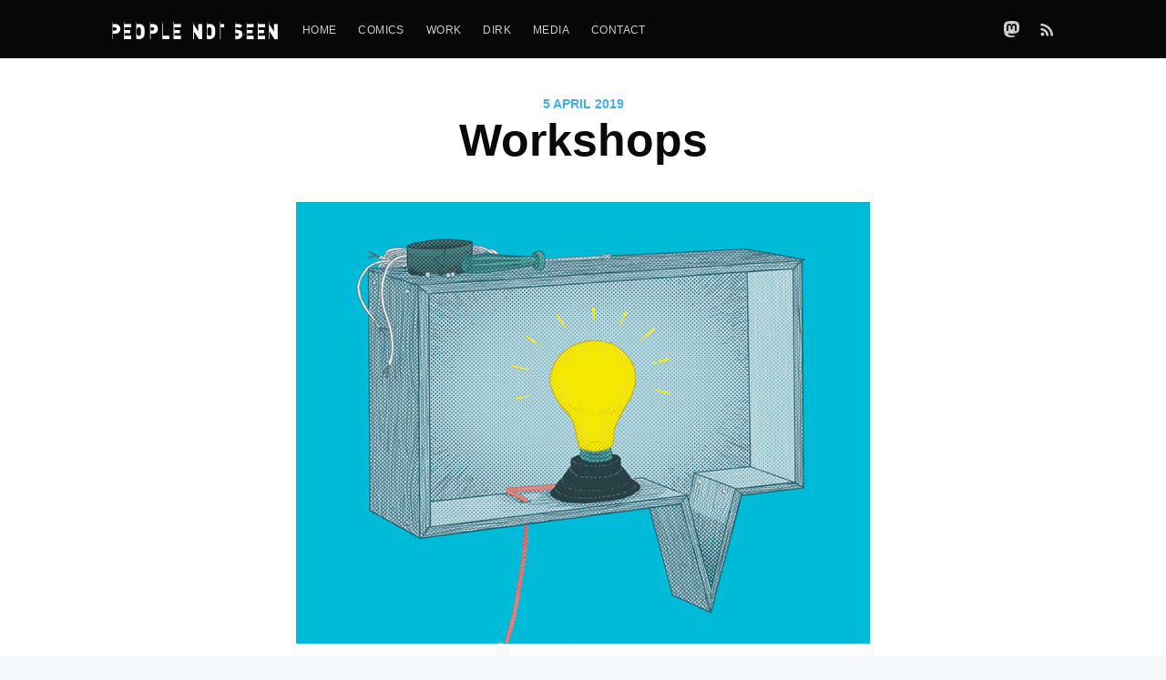

--- FILE ---
content_type: text/html; charset=utf-8
request_url: https://peoplenotseen.com/workshops/
body_size: 5730
content:
<!DOCTYPE html>
<html lang="en">
<head>

    <meta charset="utf-8" />
    <meta http-equiv="X-UA-Compatible" content="IE=edge" />

    <title>Workshops</title>
    <meta name="HandheldFriendly" content="True" />
    <meta name="viewport" content="width=device-width, initial-scale=1.0" />

    <link rel="stylesheet" type="text/css" href="/assets/built/screen.css?v=ff5c6fa2bf" />
    <link rel="stylesheet" type="text/css" href="/assets/built/custom.css?v=ff5c6fa2bf" />

    <link rel="shortcut icon" href="/favicon.ico" type="image/x-icon" />
    <link rel="canonical" href="https://peoplenotseen.com/workshops/" />
    <meta name="referrer" content="no-referrer-when-downgrade" />
    
    <meta property="og:site_name" content="People Not Seen" />
    <meta property="og:type" content="article" />
    <meta property="og:title" content="Workshops" />
    <meta property="og:description" content="Find out more about my biannual Berlin-based workshop class “Werkstatt für Comics”, a mentoring course for more advanced comic artists who want to pursue their own projects." />
    <meta property="og:url" content="https://peoplenotseen.com/workshops/" />
    <meta property="og:image" content="https://peoplenotseen.com/content/images/2019/02/werkstatt.png" />
    <meta property="article:published_time" content="2019-04-05T23:27:00.000Z" />
    <meta property="article:modified_time" content="2020-03-10T22:18:31.000Z" />
    <meta name="twitter:card" content="summary_large_image" />
    <meta name="twitter:title" content="Workshops" />
    <meta name="twitter:description" content="Find out more about my biannual Berlin-based workshop class “Werkstatt für Comics”, a mentoring course for more advanced comic artists who want to pursue their own projects." />
    <meta name="twitter:url" content="https://peoplenotseen.com/workshops/" />
    <meta name="twitter:image" content="https://peoplenotseen.com/content/images/2019/02/werkstatt.png" />
    <meta name="twitter:label1" content="Written by" />
    <meta name="twitter:data1" content="Work" />
    <meta property="og:image:width" content="630" />
    <meta property="og:image:height" content="485" />
    
    <script type="application/ld+json">
{
    "@context": "https://schema.org",
    "@type": "Article",
    "publisher": {
        "@type": "Organization",
        "name": "People Not Seen",
        "url": "https://peoplenotseen.com/",
        "logo": {
            "@type": "ImageObject",
            "url": "https://peoplenotseen.com/content/images/2019/01/PNS-logo-wide.png"
        }
    },
    "author": {
        "@type": "Person",
        "name": "Work",
        "image": {
            "@type": "ImageObject",
            "url": "https://peoplenotseen.com/content/images/2020/02/derhut4.png",
            "width": 400,
            "height": 400
        },
        "url": "https://peoplenotseen.com/author/work/",
        "sameAs": []
    },
    "headline": "Workshops",
    "url": "https://peoplenotseen.com/workshops/",
    "datePublished": "2019-04-05T23:27:00.000Z",
    "dateModified": "2020-03-10T22:18:31.000Z",
    "image": {
        "@type": "ImageObject",
        "url": "https://peoplenotseen.com/content/images/2019/02/werkstatt.png",
        "width": 630,
        "height": 485
    },
    "description": "Find out more about my biannual Berlin-based workshop class “Werkstatt für Comics”, a mentoring course for more advanced comic artists who want to pursue their own projects. ",
    "mainEntityOfPage": {
        "@type": "WebPage",
        "@id": "https://peoplenotseen.com/"
    }
}
    </script>

    <meta name="generator" content="Ghost 3.11" />
    <link rel="alternate" type="application/rss+xml" title="People Not Seen" href="https://peoplenotseen.com/rss/" />

</head>
<body class="post-template">

    <div class="site-wrapper">

        

<header class="site-header outer">
    <div class="inner">
        <nav class="site-nav">
    <div class="site-nav-left">
                <a class="site-nav-logo" href="https://peoplenotseen.com"><img src="/content/images/2019/01/PNS-logo-wide.png" alt="People Not Seen" /></a>
            <ul class="nav" role="menu">
    <li class="nav-home" role="menuitem"><a href="https://peoplenotseen.com/">Home</a></li>
    <li class="nav-comics" role="menuitem"><a href="https://peoplenotseen.com/author/comics/">Comics</a></li>
    <li class="nav-work" role="menuitem"><a href="https://peoplenotseen.com/author/work/">Work</a></li>
    <li class="nav-dirk" role="menuitem"><a href="https://peoplenotseen.com/dirk/">Dirk</a></li>
    <li class="nav-media" role="menuitem"><a href="https://peoplenotseen.com/author/media/">Media</a></li>
    <li class="nav-contact" role="menuitem"><a href="https://peoplenotseen.com/contact/">Contact</a></li>
</ul>

    </div>
    <div class="site-nav-right">
        <div class="social-links">
                <a class="social-link social-link-ms" href="https://computerfairi.es/@dirk" target="_blank" rel="noopener"><svg xmlns="http://www.w3.org/2000/svg" viewBox="0 0 216.4144 232.00976"><path d="M107.86523 0C78.203984.2425 49.672422 3.4535937 33.044922 11.089844c0 0-32.97656262 14.752031-32.97656262 65.082031 0 11.525-.224375 25.306175.140625 39.919925 1.19750002 49.22 9.02375002 97.72843 54.53124962 109.77343 20.9825 5.55375 38.99711 6.71547 53.505856 5.91797 26.31125-1.45875 41.08203-9.38867 41.08203-9.38867l-.86914-19.08984s-18.80171 5.92758-39.91796 5.20508c-20.921254-.7175-43.006879-2.25516-46.390629-27.94141-.3125-2.25625-.46875-4.66938-.46875-7.20313 0 0 20.536953 5.0204 46.564449 6.21289 15.915.73001 30.8393-.93343 45.99805-2.74218 29.07-3.47125 54.38125-21.3818 57.5625-37.74805 5.0125-25.78125 4.59961-62.916015 4.59961-62.916015 0-50.33-32.97461-65.082031-32.97461-65.082031C166.80539 3.4535938 138.255.2425 108.59375 0h-.72852zM74.296875 39.326172c12.355 0 21.710234 4.749297 27.896485 14.248047l6.01367 10.080078 6.01563-10.080078c6.185-9.49875 15.54023-14.248047 27.89648-14.248047 10.6775 0 19.28156 3.753672 25.85156 11.076172 6.36875 7.3225 9.53907 17.218828 9.53907 29.673828v60.941408h-24.14454V81.869141c0-12.46875-5.24453-18.798829-15.73828-18.798829-11.6025 0-17.41797 7.508516-17.41797 22.353516v32.375002H96.207031V85.423828c0-14.845-5.815468-22.353515-17.417969-22.353516-10.49375 0-15.740234 6.330079-15.740234 18.798829v59.148439H38.904297V80.076172c0-12.455 3.171016-22.351328 9.541015-29.673828 6.568751-7.3225 15.172813-11.076172 25.851563-11.076172z" fill="#fff"/></svg>
</a>
        </div>
            <a class="rss-button" href="https://peoplenotseen.com/rss/" title="RSS" target="_blank" rel="noopener"><svg xmlns="http://www.w3.org/2000/svg" viewBox="0 0 24 24"><circle cx="6.18" cy="17.82" r="2.18"/><path d="M4 4.44v2.83c7.03 0 12.73 5.7 12.73 12.73h2.83c0-8.59-6.97-15.56-15.56-15.56zm0 5.66v2.83c3.9 0 7.07 3.17 7.07 7.07h2.83c0-5.47-4.43-9.9-9.9-9.9z"/></svg>
</a>
    </div>
</nav>
    </div>
</header>


<main id="site-main" class="site-main outer">
    <div class="inner">

        <article class="post-full post ">

            <header class="post-full-header">
                <section class="post-full-meta">
                    <time class="post-full-meta-date" datetime="2019-04-05">5 April 2019</time>
                </section>
                <h1 class="post-full-title">Workshops</h1>
            </header>

            <img class="post-header-image" src="https://peoplenotseen.com/content/images/2019/02/werkstatt.png">

            <section class="post-full-content">
                <div class="post-content">
                    <p>I have given quite a few comics workshops for children and adults alike, but have recently reduced my efforts to better concentrate on <a href="https://peoplenotseen.com/people-not-seen/">People Not Seen</a>.</p><p>What remains is a class called “<em>Werkstatt für Comics</em>” (or “Workshop for Comics”), which I created with my friend and colleague <a href="http://steinercomix.de/?lang=en">Elke R. Steiner</a>. While Elke facilitates the basic steps in learning or refreshing the language of comics, I offer a subsequent mentoring course for more advanced comic artists who want to pursue their own projects. </p><p>There is usually a spring and an autumn class with ten weekly meetings. Attendees will be able to present and discuss their work, take exercises on topics like page design, panel layout, or narrative structures and take part in an excursion to the studio of a local comics artist (visiting the likes of e.g. Mawil, Paula Bulling, Jens Harder and Ulli Lust).</p><p>Every other week, though, we have our own “studio time”, three hours of unhindered work on your personal project, with me guiding you through the next steps.</p><p>Over the years, a merry, motley crew has formed around these workshops. If you would like to know more or take part, feel free to <a href="https://peoplenotseen.com/contact/">contact</a> me.</p>
                </div>
            </section>


            <footer class="post-full-footer">


                    
<section class="author-card">
        <img class="author-profile-image" src="https://peoplenotseen.com/content/images/2020/02/derhut4.png" alt="Work" />
    <section class="author-card-content">
        <h4 class="author-card-name"><a href="/author/work/">Work</a></h4>
            <p>Read <a href="/author/work/">more posts</a> by this author.</p>
    </section>
</section>
<div class="post-full-footer-right">
    <a class="author-card-button" href="/author/work/">Read More</a>
</div>


            </footer>

        </article>
    </div>
</main>

<aside class="read-next outer">
    <div class="inner">
        <div class="read-next-feed">

                <article class="post-card post tag-dramatis-personae">
        <a class="post-card-image-link" href="/si/">
            <div class="post-card-image" style="background-image: url(https://peoplenotseen.com/content/images/2020/01/sidurdur.png)"></div>
        </a>
    <div class="post-card-content">
        <a class="post-card-content-link" href="/si/">
            <header class="post-card-header">
                    <span class="post-card-tags">Dramatis personae</span>
                <h2 class="post-card-title">Siðurdur</h2>
            </header>
            <section class="post-card-excerpt">
                <p>Siðurður is head of the psychiatric department of Reykjavík’s Landsspitalinn hospital.</p>
            </section>
        </a>
        <footer class="post-card-meta">

            <ul class="author-list">
                <li class="author-list-item">

                    <div class="author-name-tooltip">
                        Dirk Schwieger
                    </div>

                        <a href="/author/dirk/" class="static-avatar"><img class="author-profile-image" src="https://peoplenotseen.com/content/images/2020/01/DIRK2-2.png" alt="Dirk Schwieger" /></a>
                </li>
            </ul>

            <span class="reading-time">1 min read</span>

        </footer>
    </div>
</article>

                <article class="post-card post tag-dramatis-personae">
        <a class="post-card-image-link" href="/snaevar/">
            <div class="post-card-image" style="background-image: url(https://peoplenotseen.com/content/images/2020/01/snaevar3.png)"></div>
        </a>
    <div class="post-card-content">
        <a class="post-card-content-link" href="/snaevar/">
            <header class="post-card-header">
                    <span class="post-card-tags">Dramatis personae</span>
                <h2 class="post-card-title">Snævar</h2>
            </header>
            <section class="post-card-excerpt">
                <p>Snævar is an old pal of Magnús who now lives in the northern town of Blönduós, after having lived in Norway, Sweden, the US, Thailand and the Philippines. During the many twists and</p>
            </section>
        </a>
        <footer class="post-card-meta">

            <ul class="author-list">
                <li class="author-list-item">

                    <div class="author-name-tooltip">
                        Dirk Schwieger
                    </div>

                        <a href="/author/dirk/" class="static-avatar"><img class="author-profile-image" src="https://peoplenotseen.com/content/images/2020/01/DIRK2-2.png" alt="Dirk Schwieger" /></a>
                </li>
            </ul>

            <span class="reading-time">1 min read</span>

        </footer>
    </div>
</article>

        </div>
    </div>
</aside>

<div class="floating-header">
    <div class="floating-header-logo">
        <a href="https://peoplenotseen.com">
            <span class="floating-header-blog-title">People Not Seen</span>
        </a>
    </div>
    <span class="floating-header-divider">&mdash;</span>
    <div class="floating-header-title">Workshops</div>
    <progress id="reading-progress" class="progress" value="0">
        <div class="progress-container">
            <span class="progress-bar"></span>
        </div>
    </progress>
</div>




        <footer class="site-footer outer">
            <div class="site-footer-content inner">
                <section> <a href="https://peoplenotseen.com/legal-notice/">Legal Notice | Privacy Policy</a> </section>
                <nav class="site-footer-nav">
                     <section><a rel="license" href="http://creativecommons.org/licenses/by-sa/4.0/"><img alt="Creative Commons License" style="border-width:0" src="https://i.creativecommons.org/l/by-sa/4.0/80x15.png" /></a></a></section>
                </nav>
            </div>
        </footer>

    </div>


    <script>
        var images = document.querySelectorAll('.kg-gallery-image img');
        images.forEach(function (image) {
            var container = image.closest('.kg-gallery-image');
            var width = image.attributes.width.value;
            var height = image.attributes.height.value;
            var ratio = width / height;
            container.style.flex = ratio + ' 1 0%';
        })
    </script>


    <script src="/assets/js/jquery-3.2.1.min.js?v=ff5c6fa2bf"></script>
    <script type="text/javascript" src="/assets/built/jquery.fitvids.js?v=ff5c6fa2bf"></script>


    <script>

// NOTE: Scroll performance is poor in Safari
// - this appears to be due to the events firing much more slowly in Safari.
//   Dropping the scroll event and using only a raf loop results in smoother
//   scrolling but continuous processing even when not scrolling
$(document).ready(function () {
    // Start fitVids
    var $postContent = $(".post-full-content");
    $postContent.fitVids();
    // End fitVids

    var progressBar = document.querySelector('#reading-progress');
    var header = document.querySelector('.floating-header');
    var title = document.querySelector('.post-full-title');

    var lastScrollY = window.scrollY;
    var lastWindowHeight = window.innerHeight;
    var lastDocumentHeight = $(document).height();
    var ticking = false;

    function onScroll() {
        lastScrollY = window.scrollY;
        requestTick();
    }

    function onResize() {
        lastWindowHeight = window.innerHeight;
        lastDocumentHeight = $(document).height();
        requestTick();
    }

    function requestTick() {
        if (!ticking) {
            requestAnimationFrame(update);
        }
        ticking = true;
    }

    function update() {
        var trigger = title.getBoundingClientRect().top + window.scrollY;
        var triggerOffset = title.offsetHeight + 35;
        var progressMax = lastDocumentHeight - lastWindowHeight;

        // show/hide floating header
        if (lastScrollY >= trigger + triggerOffset) {
            header.classList.add('floating-active');
        } else {
            header.classList.remove('floating-active');
        }

        progressBar.setAttribute('max', progressMax);
        progressBar.setAttribute('value', lastScrollY);

        ticking = false;
    }

    window.addEventListener('scroll', onScroll, {passive: true});
    window.addEventListener('resize', onResize, false);

    update();

});
</script>


    <!-- Ghost button styles -->
<style>.btn-link.disabled,.btn-link[disabled],.btn.disabled,.btn[disabled],fieldset[disabled] .btn{opacity:.65;cursor:not-allowed;pointer-events:none;box-shadow:none}.btn{margin-bottom:0;padding:9px 15px;border:1px solid #dfe1e3;background:#fff;border-radius:4px;color:#808284;text-transform:uppercase;text-shadow:none;white-space:nowrap;letter-spacing:1px;font-size:1.1rem;line-height:1.428571429;transition:color .2s ease,background .2s ease,border-color .2s ease;font-family:'Open Sans',sans-serif;cursor:pointer;text-decoration:none}.btn:focus,.btn:hover{border-color:#5ba4e5;color:#308ddf}.btn-link:active,.btn-link:focus,.btn-link:hover{text-decoration:underline}.btn.active:focus,.btn:active:focus,.btn:focus{outline:dotted thin;outline:-webkit-focus-ring-color auto 0;outline-offset:-2px}.btn.active,.btn:active{outline:0;background-image:none;box-shadow:inset 0 1px 2px rgba(0,0,0,.2)}.btn-hover-green:active,.btn-hover-green:focus,.btn-hover-green:hover{border-color:#9fbb58;color:#859f41}.btn-blue{border-color:#308ddf;background:#5ba4e5;color:#fff}.btn-blue:active,.btn-blue:focus,.btn-blue:hover{border-color:#1e73be;background:#308ddf;color:#fff}.btn-green{border-color:#859f41;background:#9fbb58;color:#fff}.btn-green:active,.btn-green:focus,.btn-green:hover{border-color:#667b32;background:#859f41;color:#fff}.btn-red{border-color:#d1341f;background:#e25440;color:#fff}.btn-red:active,.btn-red:focus,.btn-red:hover{border-color:#a42919;background:#d1341f;color:#fff}.btn-link,.btn-link:active,.btn-link:focus,.btn-link:hover{border-color:transparent;background:0 0;color:#5ba4e5}.btn-link.disabled,.btn-link[disabled]{color:#b2b2b2}.btn-minor:active,.btn-minor:focus,.btn-minor:hover{border-color:#c1c1c1;background:#fff;box-shadow:none;color:#808284}.btn-lg{padding:12px 18px;border-radius:4px;font-size:1.4rem;line-height:1.33}.btn-sm{padding:7px 10px;border-radius:2px;font-size:1rem;line-height:1.5}.btn-block{display:block}.btn-block+.btn-block{margin-top:5px}.btn.btn-outline{background-color:#fff}.btn.btn-blue.btn-outline{color:#5ba4e5}.btn.btn-red.btn-outline{color:#e25440}.btn.btn-green.btn-outline{color:#9fbb58}</style>

</body>
</html>


--- FILE ---
content_type: text/css; charset=UTF-8
request_url: https://peoplenotseen.com/assets/built/custom.css?v=ff5c6fa2bf
body_size: 695
content:
@font-face{font-family:Source Sans Pro;font-style:normal;font-weight:400;src:url(../fonts/source-sans-pro-v11-latin-regular.eot);src:local('Source Sans Pro Regular'),local('SourceSansPro-Regular'),url(../fonts/source-sans-pro-v11-latin-regular.eot?#iefix) format('embedded-opentype'),url(../fonts/source-sans-pro-v11-latin-regular.woff2) format('woff2'),url(../fonts/source-sans-pro-v11-latin-regular.woff) format('woff'),url(../fonts/source-sans-pro-v11-latin-regular.ttf) format('truetype'),url(../fonts/source-sans-pro-v11-latin-regular.svg#SourceSansPro) format('svg')}.post-card-excerpt,.post-full-content,.post-full-content h5,.site-header-content .author-meta,.subscribe-overlay-description{font-family:Source Sans Pro,Georgia,serif}.post-full-content{text-align:justify;font-size:1.9rem}.post-full-content h2{margin:.5em 0;font-size:3rem}#isso-thread{padding:0 100px!important}@media (max-width:1170px){#isso-thread{padding:5vw 7vw 0!important}}@media (max-width:500px){#isso-thread{padding:0!important}}.post-full-footer{padding:3vw 0}@media (min-width:900px){.floating-header{height:50px}}.post-template .post-content>p:first-child{font-size:inherit;line-height:inherit}.site-footer{padding-bottom:20px}.author-card-name{padding:0 0 5px}.post-full-content img,.post-full-content video{margin:.5em auto}.post-full-content pre{margin:0 0 2em}.post-full-header{padding:3vw}@media (max-width:500px){.post-full-header{padding:10vw 3vw 8vw}}.post-header-image{display:block;margin:auto}.post-full-content:after,.post-full-content:before{display:none}@media (max-width:500px){.post-full-content{padding:30px 0 0}}.floating-header-blog-title{margin-right:1px}.isso-comment-footer svg{transform:translateY(-5px)}.isso-comment-footer .downvote svg{transform:translateY(-5px) translateX(3px)}.isso-comment-footer .reply{display:inline-block;transform:translateY(-2px)}.isso-comment-footer .votes{display:inline-block;transform:translateY(2px)}.kg-image-card figcaption{margin:0}code,kbd,pre,samp{font-family:Menlo,DejaVu Sans Mono,Liberation Mono,Consolas,Ubuntu Mono,Courier New,andale mono,lucida console,monospace}
/*# sourceMappingURL=custom.css.map */
